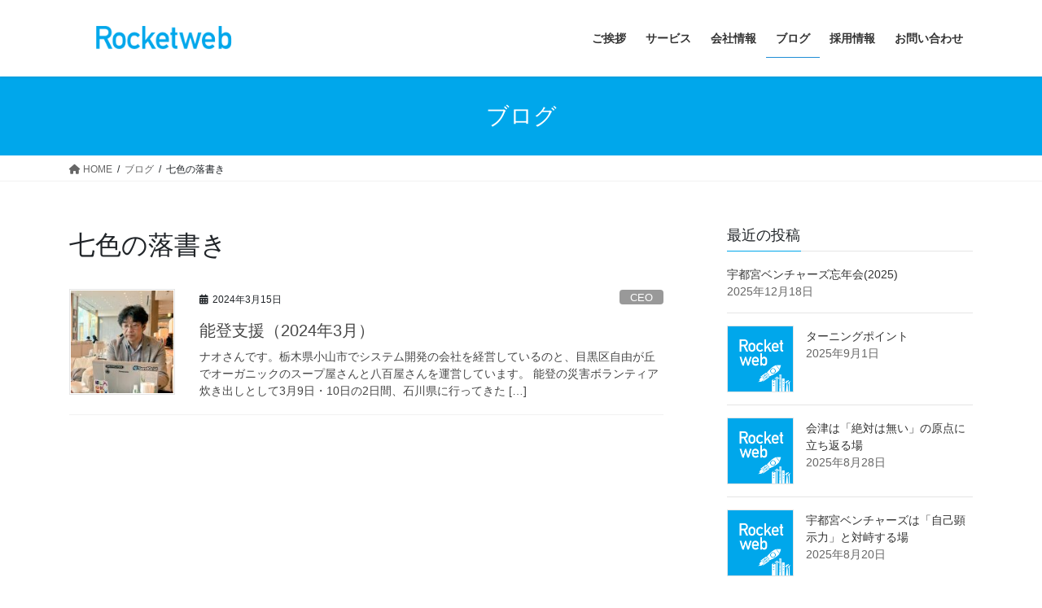

--- FILE ---
content_type: text/html; charset=UTF-8
request_url: https://rocketweb.jp/blog/tag/%E4%B8%83%E8%89%B2%E3%81%AE%E8%90%BD%E6%9B%B8%E3%81%8D/
body_size: 13314
content:
<!DOCTYPE html>
<html dir="ltr" lang="ja" prefix="og: https://ogp.me/ns#">
<head>
<meta charset="utf-8">
<meta http-equiv="X-UA-Compatible" content="IE=edge">
<meta name="viewport" content="width=device-width, initial-scale=1">
<title>七色の落書き | ロケットウェブ</title>

		<!-- All in One SEO 4.7.6 - aioseo.com -->
	<meta name="robots" content="noindex, max-snippet:-1, max-image-preview:large, max-video-preview:-1" />
	<link rel="canonical" href="https://rocketweb.jp/blog/tag/%e4%b8%83%e8%89%b2%e3%81%ae%e8%90%bd%e6%9b%b8%e3%81%8d/" />
	<meta name="generator" content="All in One SEO (AIOSEO) 4.7.6" />
		<script type="application/ld+json" class="aioseo-schema">
			{"@context":"https:\/\/schema.org","@graph":[{"@type":"BreadcrumbList","@id":"https:\/\/rocketweb.jp\/blog\/tag\/%E4%B8%83%E8%89%B2%E3%81%AE%E8%90%BD%E6%9B%B8%E3%81%8D\/#breadcrumblist","itemListElement":[{"@type":"ListItem","@id":"https:\/\/rocketweb.jp\/#listItem","position":1,"name":"\u5bb6","item":"https:\/\/rocketweb.jp\/","nextItem":{"@type":"ListItem","@id":"https:\/\/rocketweb.jp\/blog\/tag\/%e4%b8%83%e8%89%b2%e3%81%ae%e8%90%bd%e6%9b%b8%e3%81%8d\/#listItem","name":"\u4e03\u8272\u306e\u843d\u66f8\u304d"}},{"@type":"ListItem","@id":"https:\/\/rocketweb.jp\/blog\/tag\/%e4%b8%83%e8%89%b2%e3%81%ae%e8%90%bd%e6%9b%b8%e3%81%8d\/#listItem","position":2,"name":"\u4e03\u8272\u306e\u843d\u66f8\u304d","previousItem":{"@type":"ListItem","@id":"https:\/\/rocketweb.jp\/#listItem","name":"\u5bb6"}}]},{"@type":"CollectionPage","@id":"https:\/\/rocketweb.jp\/blog\/tag\/%E4%B8%83%E8%89%B2%E3%81%AE%E8%90%BD%E6%9B%B8%E3%81%8D\/#collectionpage","url":"https:\/\/rocketweb.jp\/blog\/tag\/%E4%B8%83%E8%89%B2%E3%81%AE%E8%90%BD%E6%9B%B8%E3%81%8D\/","name":"\u4e03\u8272\u306e\u843d\u66f8\u304d | \u30ed\u30b1\u30c3\u30c8\u30a6\u30a7\u30d6","inLanguage":"ja","isPartOf":{"@id":"https:\/\/rocketweb.jp\/#website"},"breadcrumb":{"@id":"https:\/\/rocketweb.jp\/blog\/tag\/%E4%B8%83%E8%89%B2%E3%81%AE%E8%90%BD%E6%9B%B8%E3%81%8D\/#breadcrumblist"}},{"@type":"Organization","@id":"https:\/\/rocketweb.jp\/#organization","name":"\u6709\u9650\u4f1a\u793e\u30ed\u30b1\u30c3\u30c8\u30a6\u30a7\u30d6","description":"\u30ed\u30b1\u30c3\u30c8\u30a6\u30a7\u30d6(rocketweb)\u306f\u3001IOT\u3084\u696d\u52d9\u7528\u30bd\u30d5\u30c8\u30a6\u30a7\u30a2\u958b\u767a\u3092\u5f97\u610f\u3068\u3059\u308b\u3001\u6803\u6728\u770c\u306b\u3042\u308b\u30bd\u30d5\u30c8\u30a6\u30a7\u30a2\u30cf\u30a6\u30b9\u3067\u3059\u3002","url":"https:\/\/rocketweb.jp\/","telephone":"+81285276801"},{"@type":"WebSite","@id":"https:\/\/rocketweb.jp\/#website","url":"https:\/\/rocketweb.jp\/","name":"\u30ed\u30b1\u30c3\u30c8\u30a6\u30a7\u30d6","description":"\u30ed\u30b1\u30c3\u30c8\u30a6\u30a7\u30d6(rocketweb)\u306f\u3001IOT\u3084\u696d\u52d9\u7528\u30bd\u30d5\u30c8\u30a6\u30a7\u30a2\u958b\u767a\u3092\u5f97\u610f\u3068\u3059\u308b\u3001\u6803\u6728\u770c\u306b\u3042\u308b\u30bd\u30d5\u30c8\u30a6\u30a7\u30a2\u30cf\u30a6\u30b9\u3067\u3059\u3002","inLanguage":"ja","publisher":{"@id":"https:\/\/rocketweb.jp\/#organization"}}]}
		</script>
		<!-- All in One SEO -->

<link rel='dns-prefetch' href='//webfonts.sakura.ne.jp' />
<link rel="alternate" type="application/rss+xml" title="ロケットウェブ &raquo; フィード" href="https://rocketweb.jp/feed/" />
<link rel="alternate" type="application/rss+xml" title="ロケットウェブ &raquo; コメントフィード" href="https://rocketweb.jp/comments/feed/" />
<link rel="alternate" type="application/rss+xml" title="ロケットウェブ &raquo; 七色の落書き タグのフィード" href="https://rocketweb.jp/blog/tag/%e4%b8%83%e8%89%b2%e3%81%ae%e8%90%bd%e6%9b%b8%e3%81%8d/feed/" />
<meta name="description" content="七色の落書き について ロケットウェブ ロケットウェブ(rocketweb)は、IOTや業務用ソフトウェア開発を得意とする、栃木県にあるソフトウェアハウスです。" />		<!-- This site uses the Google Analytics by MonsterInsights plugin v9.11.1 - Using Analytics tracking - https://www.monsterinsights.com/ -->
							<script src="//www.googletagmanager.com/gtag/js?id=G-72HYM9C2QV"  data-cfasync="false" data-wpfc-render="false" type="text/javascript" async></script>
			<script data-cfasync="false" data-wpfc-render="false" type="text/javascript">
				var mi_version = '9.11.1';
				var mi_track_user = true;
				var mi_no_track_reason = '';
								var MonsterInsightsDefaultLocations = {"page_location":"https:\/\/rocketweb.jp\/blog\/tag\/%E4%B8%83%E8%89%B2%E3%81%AE%E8%90%BD%E6%9B%B8%E3%81%8D\/"};
								if ( typeof MonsterInsightsPrivacyGuardFilter === 'function' ) {
					var MonsterInsightsLocations = (typeof MonsterInsightsExcludeQuery === 'object') ? MonsterInsightsPrivacyGuardFilter( MonsterInsightsExcludeQuery ) : MonsterInsightsPrivacyGuardFilter( MonsterInsightsDefaultLocations );
				} else {
					var MonsterInsightsLocations = (typeof MonsterInsightsExcludeQuery === 'object') ? MonsterInsightsExcludeQuery : MonsterInsightsDefaultLocations;
				}

								var disableStrs = [
										'ga-disable-G-72HYM9C2QV',
									];

				/* Function to detect opted out users */
				function __gtagTrackerIsOptedOut() {
					for (var index = 0; index < disableStrs.length; index++) {
						if (document.cookie.indexOf(disableStrs[index] + '=true') > -1) {
							return true;
						}
					}

					return false;
				}

				/* Disable tracking if the opt-out cookie exists. */
				if (__gtagTrackerIsOptedOut()) {
					for (var index = 0; index < disableStrs.length; index++) {
						window[disableStrs[index]] = true;
					}
				}

				/* Opt-out function */
				function __gtagTrackerOptout() {
					for (var index = 0; index < disableStrs.length; index++) {
						document.cookie = disableStrs[index] + '=true; expires=Thu, 31 Dec 2099 23:59:59 UTC; path=/';
						window[disableStrs[index]] = true;
					}
				}

				if ('undefined' === typeof gaOptout) {
					function gaOptout() {
						__gtagTrackerOptout();
					}
				}
								window.dataLayer = window.dataLayer || [];

				window.MonsterInsightsDualTracker = {
					helpers: {},
					trackers: {},
				};
				if (mi_track_user) {
					function __gtagDataLayer() {
						dataLayer.push(arguments);
					}

					function __gtagTracker(type, name, parameters) {
						if (!parameters) {
							parameters = {};
						}

						if (parameters.send_to) {
							__gtagDataLayer.apply(null, arguments);
							return;
						}

						if (type === 'event') {
														parameters.send_to = monsterinsights_frontend.v4_id;
							var hookName = name;
							if (typeof parameters['event_category'] !== 'undefined') {
								hookName = parameters['event_category'] + ':' + name;
							}

							if (typeof MonsterInsightsDualTracker.trackers[hookName] !== 'undefined') {
								MonsterInsightsDualTracker.trackers[hookName](parameters);
							} else {
								__gtagDataLayer('event', name, parameters);
							}
							
						} else {
							__gtagDataLayer.apply(null, arguments);
						}
					}

					__gtagTracker('js', new Date());
					__gtagTracker('set', {
						'developer_id.dZGIzZG': true,
											});
					if ( MonsterInsightsLocations.page_location ) {
						__gtagTracker('set', MonsterInsightsLocations);
					}
										__gtagTracker('config', 'G-72HYM9C2QV', {"forceSSL":"true","link_attribution":"true"} );
										window.gtag = __gtagTracker;										(function () {
						/* https://developers.google.com/analytics/devguides/collection/analyticsjs/ */
						/* ga and __gaTracker compatibility shim. */
						var noopfn = function () {
							return null;
						};
						var newtracker = function () {
							return new Tracker();
						};
						var Tracker = function () {
							return null;
						};
						var p = Tracker.prototype;
						p.get = noopfn;
						p.set = noopfn;
						p.send = function () {
							var args = Array.prototype.slice.call(arguments);
							args.unshift('send');
							__gaTracker.apply(null, args);
						};
						var __gaTracker = function () {
							var len = arguments.length;
							if (len === 0) {
								return;
							}
							var f = arguments[len - 1];
							if (typeof f !== 'object' || f === null || typeof f.hitCallback !== 'function') {
								if ('send' === arguments[0]) {
									var hitConverted, hitObject = false, action;
									if ('event' === arguments[1]) {
										if ('undefined' !== typeof arguments[3]) {
											hitObject = {
												'eventAction': arguments[3],
												'eventCategory': arguments[2],
												'eventLabel': arguments[4],
												'value': arguments[5] ? arguments[5] : 1,
											}
										}
									}
									if ('pageview' === arguments[1]) {
										if ('undefined' !== typeof arguments[2]) {
											hitObject = {
												'eventAction': 'page_view',
												'page_path': arguments[2],
											}
										}
									}
									if (typeof arguments[2] === 'object') {
										hitObject = arguments[2];
									}
									if (typeof arguments[5] === 'object') {
										Object.assign(hitObject, arguments[5]);
									}
									if ('undefined' !== typeof arguments[1].hitType) {
										hitObject = arguments[1];
										if ('pageview' === hitObject.hitType) {
											hitObject.eventAction = 'page_view';
										}
									}
									if (hitObject) {
										action = 'timing' === arguments[1].hitType ? 'timing_complete' : hitObject.eventAction;
										hitConverted = mapArgs(hitObject);
										__gtagTracker('event', action, hitConverted);
									}
								}
								return;
							}

							function mapArgs(args) {
								var arg, hit = {};
								var gaMap = {
									'eventCategory': 'event_category',
									'eventAction': 'event_action',
									'eventLabel': 'event_label',
									'eventValue': 'event_value',
									'nonInteraction': 'non_interaction',
									'timingCategory': 'event_category',
									'timingVar': 'name',
									'timingValue': 'value',
									'timingLabel': 'event_label',
									'page': 'page_path',
									'location': 'page_location',
									'title': 'page_title',
									'referrer' : 'page_referrer',
								};
								for (arg in args) {
																		if (!(!args.hasOwnProperty(arg) || !gaMap.hasOwnProperty(arg))) {
										hit[gaMap[arg]] = args[arg];
									} else {
										hit[arg] = args[arg];
									}
								}
								return hit;
							}

							try {
								f.hitCallback();
							} catch (ex) {
							}
						};
						__gaTracker.create = newtracker;
						__gaTracker.getByName = newtracker;
						__gaTracker.getAll = function () {
							return [];
						};
						__gaTracker.remove = noopfn;
						__gaTracker.loaded = true;
						window['__gaTracker'] = __gaTracker;
					})();
									} else {
										console.log("");
					(function () {
						function __gtagTracker() {
							return null;
						}

						window['__gtagTracker'] = __gtagTracker;
						window['gtag'] = __gtagTracker;
					})();
									}
			</script>
							<!-- / Google Analytics by MonsterInsights -->
		<script type="text/javascript">
/* <![CDATA[ */
window._wpemojiSettings = {"baseUrl":"https:\/\/s.w.org\/images\/core\/emoji\/15.0.3\/72x72\/","ext":".png","svgUrl":"https:\/\/s.w.org\/images\/core\/emoji\/15.0.3\/svg\/","svgExt":".svg","source":{"concatemoji":"https:\/\/rocketweb.jp\/wp-includes\/js\/wp-emoji-release.min.js?ver=6.6.4"}};
/*! This file is auto-generated */
!function(i,n){var o,s,e;function c(e){try{var t={supportTests:e,timestamp:(new Date).valueOf()};sessionStorage.setItem(o,JSON.stringify(t))}catch(e){}}function p(e,t,n){e.clearRect(0,0,e.canvas.width,e.canvas.height),e.fillText(t,0,0);var t=new Uint32Array(e.getImageData(0,0,e.canvas.width,e.canvas.height).data),r=(e.clearRect(0,0,e.canvas.width,e.canvas.height),e.fillText(n,0,0),new Uint32Array(e.getImageData(0,0,e.canvas.width,e.canvas.height).data));return t.every(function(e,t){return e===r[t]})}function u(e,t,n){switch(t){case"flag":return n(e,"\ud83c\udff3\ufe0f\u200d\u26a7\ufe0f","\ud83c\udff3\ufe0f\u200b\u26a7\ufe0f")?!1:!n(e,"\ud83c\uddfa\ud83c\uddf3","\ud83c\uddfa\u200b\ud83c\uddf3")&&!n(e,"\ud83c\udff4\udb40\udc67\udb40\udc62\udb40\udc65\udb40\udc6e\udb40\udc67\udb40\udc7f","\ud83c\udff4\u200b\udb40\udc67\u200b\udb40\udc62\u200b\udb40\udc65\u200b\udb40\udc6e\u200b\udb40\udc67\u200b\udb40\udc7f");case"emoji":return!n(e,"\ud83d\udc26\u200d\u2b1b","\ud83d\udc26\u200b\u2b1b")}return!1}function f(e,t,n){var r="undefined"!=typeof WorkerGlobalScope&&self instanceof WorkerGlobalScope?new OffscreenCanvas(300,150):i.createElement("canvas"),a=r.getContext("2d",{willReadFrequently:!0}),o=(a.textBaseline="top",a.font="600 32px Arial",{});return e.forEach(function(e){o[e]=t(a,e,n)}),o}function t(e){var t=i.createElement("script");t.src=e,t.defer=!0,i.head.appendChild(t)}"undefined"!=typeof Promise&&(o="wpEmojiSettingsSupports",s=["flag","emoji"],n.supports={everything:!0,everythingExceptFlag:!0},e=new Promise(function(e){i.addEventListener("DOMContentLoaded",e,{once:!0})}),new Promise(function(t){var n=function(){try{var e=JSON.parse(sessionStorage.getItem(o));if("object"==typeof e&&"number"==typeof e.timestamp&&(new Date).valueOf()<e.timestamp+604800&&"object"==typeof e.supportTests)return e.supportTests}catch(e){}return null}();if(!n){if("undefined"!=typeof Worker&&"undefined"!=typeof OffscreenCanvas&&"undefined"!=typeof URL&&URL.createObjectURL&&"undefined"!=typeof Blob)try{var e="postMessage("+f.toString()+"("+[JSON.stringify(s),u.toString(),p.toString()].join(",")+"));",r=new Blob([e],{type:"text/javascript"}),a=new Worker(URL.createObjectURL(r),{name:"wpTestEmojiSupports"});return void(a.onmessage=function(e){c(n=e.data),a.terminate(),t(n)})}catch(e){}c(n=f(s,u,p))}t(n)}).then(function(e){for(var t in e)n.supports[t]=e[t],n.supports.everything=n.supports.everything&&n.supports[t],"flag"!==t&&(n.supports.everythingExceptFlag=n.supports.everythingExceptFlag&&n.supports[t]);n.supports.everythingExceptFlag=n.supports.everythingExceptFlag&&!n.supports.flag,n.DOMReady=!1,n.readyCallback=function(){n.DOMReady=!0}}).then(function(){return e}).then(function(){var e;n.supports.everything||(n.readyCallback(),(e=n.source||{}).concatemoji?t(e.concatemoji):e.wpemoji&&e.twemoji&&(t(e.twemoji),t(e.wpemoji)))}))}((window,document),window._wpemojiSettings);
/* ]]> */
</script>
<link rel='stylesheet' id='vkExUnit_common_style-css' href='https://rocketweb.jp/wp-content/plugins/vk-all-in-one-expansion-unit/assets/css/vkExUnit_style.css?ver=9.77.0.0' type='text/css' media='all' />
<style id='vkExUnit_common_style-inline-css' type='text/css'>
:root {--ver_page_top_button_url:url(https://rocketweb.jp/wp-content/plugins/vk-all-in-one-expansion-unit/assets/images/to-top-btn-icon.svg);}@font-face {font-weight: normal;font-style: normal;font-family: "vk_sns";src: url("https://rocketweb.jp/wp-content/plugins/vk-all-in-one-expansion-unit/inc/sns/icons/fonts/vk_sns.eot?-bq20cj");src: url("https://rocketweb.jp/wp-content/plugins/vk-all-in-one-expansion-unit/inc/sns/icons/fonts/vk_sns.eot?#iefix-bq20cj") format("embedded-opentype"),url("https://rocketweb.jp/wp-content/plugins/vk-all-in-one-expansion-unit/inc/sns/icons/fonts/vk_sns.woff?-bq20cj") format("woff"),url("https://rocketweb.jp/wp-content/plugins/vk-all-in-one-expansion-unit/inc/sns/icons/fonts/vk_sns.ttf?-bq20cj") format("truetype"),url("https://rocketweb.jp/wp-content/plugins/vk-all-in-one-expansion-unit/inc/sns/icons/fonts/vk_sns.svg?-bq20cj#vk_sns") format("svg");}
</style>
<style id='wp-emoji-styles-inline-css' type='text/css'>

	img.wp-smiley, img.emoji {
		display: inline !important;
		border: none !important;
		box-shadow: none !important;
		height: 1em !important;
		width: 1em !important;
		margin: 0 0.07em !important;
		vertical-align: -0.1em !important;
		background: none !important;
		padding: 0 !important;
	}
</style>
<link rel='stylesheet' id='wp-block-library-css' href='https://rocketweb.jp/wp-includes/css/dist/block-library/style.min.css?ver=6.6.4' type='text/css' media='all' />
<style id='classic-theme-styles-inline-css' type='text/css'>
/*! This file is auto-generated */
.wp-block-button__link{color:#fff;background-color:#32373c;border-radius:9999px;box-shadow:none;text-decoration:none;padding:calc(.667em + 2px) calc(1.333em + 2px);font-size:1.125em}.wp-block-file__button{background:#32373c;color:#fff;text-decoration:none}
</style>
<style id='global-styles-inline-css' type='text/css'>
:root{--wp--preset--aspect-ratio--square: 1;--wp--preset--aspect-ratio--4-3: 4/3;--wp--preset--aspect-ratio--3-4: 3/4;--wp--preset--aspect-ratio--3-2: 3/2;--wp--preset--aspect-ratio--2-3: 2/3;--wp--preset--aspect-ratio--16-9: 16/9;--wp--preset--aspect-ratio--9-16: 9/16;--wp--preset--color--black: #000000;--wp--preset--color--cyan-bluish-gray: #abb8c3;--wp--preset--color--white: #ffffff;--wp--preset--color--pale-pink: #f78da7;--wp--preset--color--vivid-red: #cf2e2e;--wp--preset--color--luminous-vivid-orange: #ff6900;--wp--preset--color--luminous-vivid-amber: #fcb900;--wp--preset--color--light-green-cyan: #7bdcb5;--wp--preset--color--vivid-green-cyan: #00d084;--wp--preset--color--pale-cyan-blue: #8ed1fc;--wp--preset--color--vivid-cyan-blue: #0693e3;--wp--preset--color--vivid-purple: #9b51e0;--wp--preset--gradient--vivid-cyan-blue-to-vivid-purple: linear-gradient(135deg,rgba(6,147,227,1) 0%,rgb(155,81,224) 100%);--wp--preset--gradient--light-green-cyan-to-vivid-green-cyan: linear-gradient(135deg,rgb(122,220,180) 0%,rgb(0,208,130) 100%);--wp--preset--gradient--luminous-vivid-amber-to-luminous-vivid-orange: linear-gradient(135deg,rgba(252,185,0,1) 0%,rgba(255,105,0,1) 100%);--wp--preset--gradient--luminous-vivid-orange-to-vivid-red: linear-gradient(135deg,rgba(255,105,0,1) 0%,rgb(207,46,46) 100%);--wp--preset--gradient--very-light-gray-to-cyan-bluish-gray: linear-gradient(135deg,rgb(238,238,238) 0%,rgb(169,184,195) 100%);--wp--preset--gradient--cool-to-warm-spectrum: linear-gradient(135deg,rgb(74,234,220) 0%,rgb(151,120,209) 20%,rgb(207,42,186) 40%,rgb(238,44,130) 60%,rgb(251,105,98) 80%,rgb(254,248,76) 100%);--wp--preset--gradient--blush-light-purple: linear-gradient(135deg,rgb(255,206,236) 0%,rgb(152,150,240) 100%);--wp--preset--gradient--blush-bordeaux: linear-gradient(135deg,rgb(254,205,165) 0%,rgb(254,45,45) 50%,rgb(107,0,62) 100%);--wp--preset--gradient--luminous-dusk: linear-gradient(135deg,rgb(255,203,112) 0%,rgb(199,81,192) 50%,rgb(65,88,208) 100%);--wp--preset--gradient--pale-ocean: linear-gradient(135deg,rgb(255,245,203) 0%,rgb(182,227,212) 50%,rgb(51,167,181) 100%);--wp--preset--gradient--electric-grass: linear-gradient(135deg,rgb(202,248,128) 0%,rgb(113,206,126) 100%);--wp--preset--gradient--midnight: linear-gradient(135deg,rgb(2,3,129) 0%,rgb(40,116,252) 100%);--wp--preset--font-size--small: 13px;--wp--preset--font-size--medium: 20px;--wp--preset--font-size--large: 36px;--wp--preset--font-size--x-large: 42px;--wp--preset--spacing--20: 0.44rem;--wp--preset--spacing--30: 0.67rem;--wp--preset--spacing--40: 1rem;--wp--preset--spacing--50: 1.5rem;--wp--preset--spacing--60: 2.25rem;--wp--preset--spacing--70: 3.38rem;--wp--preset--spacing--80: 5.06rem;--wp--preset--shadow--natural: 6px 6px 9px rgba(0, 0, 0, 0.2);--wp--preset--shadow--deep: 12px 12px 50px rgba(0, 0, 0, 0.4);--wp--preset--shadow--sharp: 6px 6px 0px rgba(0, 0, 0, 0.2);--wp--preset--shadow--outlined: 6px 6px 0px -3px rgba(255, 255, 255, 1), 6px 6px rgba(0, 0, 0, 1);--wp--preset--shadow--crisp: 6px 6px 0px rgba(0, 0, 0, 1);}:where(.is-layout-flex){gap: 0.5em;}:where(.is-layout-grid){gap: 0.5em;}body .is-layout-flex{display: flex;}.is-layout-flex{flex-wrap: wrap;align-items: center;}.is-layout-flex > :is(*, div){margin: 0;}body .is-layout-grid{display: grid;}.is-layout-grid > :is(*, div){margin: 0;}:where(.wp-block-columns.is-layout-flex){gap: 2em;}:where(.wp-block-columns.is-layout-grid){gap: 2em;}:where(.wp-block-post-template.is-layout-flex){gap: 1.25em;}:where(.wp-block-post-template.is-layout-grid){gap: 1.25em;}.has-black-color{color: var(--wp--preset--color--black) !important;}.has-cyan-bluish-gray-color{color: var(--wp--preset--color--cyan-bluish-gray) !important;}.has-white-color{color: var(--wp--preset--color--white) !important;}.has-pale-pink-color{color: var(--wp--preset--color--pale-pink) !important;}.has-vivid-red-color{color: var(--wp--preset--color--vivid-red) !important;}.has-luminous-vivid-orange-color{color: var(--wp--preset--color--luminous-vivid-orange) !important;}.has-luminous-vivid-amber-color{color: var(--wp--preset--color--luminous-vivid-amber) !important;}.has-light-green-cyan-color{color: var(--wp--preset--color--light-green-cyan) !important;}.has-vivid-green-cyan-color{color: var(--wp--preset--color--vivid-green-cyan) !important;}.has-pale-cyan-blue-color{color: var(--wp--preset--color--pale-cyan-blue) !important;}.has-vivid-cyan-blue-color{color: var(--wp--preset--color--vivid-cyan-blue) !important;}.has-vivid-purple-color{color: var(--wp--preset--color--vivid-purple) !important;}.has-black-background-color{background-color: var(--wp--preset--color--black) !important;}.has-cyan-bluish-gray-background-color{background-color: var(--wp--preset--color--cyan-bluish-gray) !important;}.has-white-background-color{background-color: var(--wp--preset--color--white) !important;}.has-pale-pink-background-color{background-color: var(--wp--preset--color--pale-pink) !important;}.has-vivid-red-background-color{background-color: var(--wp--preset--color--vivid-red) !important;}.has-luminous-vivid-orange-background-color{background-color: var(--wp--preset--color--luminous-vivid-orange) !important;}.has-luminous-vivid-amber-background-color{background-color: var(--wp--preset--color--luminous-vivid-amber) !important;}.has-light-green-cyan-background-color{background-color: var(--wp--preset--color--light-green-cyan) !important;}.has-vivid-green-cyan-background-color{background-color: var(--wp--preset--color--vivid-green-cyan) !important;}.has-pale-cyan-blue-background-color{background-color: var(--wp--preset--color--pale-cyan-blue) !important;}.has-vivid-cyan-blue-background-color{background-color: var(--wp--preset--color--vivid-cyan-blue) !important;}.has-vivid-purple-background-color{background-color: var(--wp--preset--color--vivid-purple) !important;}.has-black-border-color{border-color: var(--wp--preset--color--black) !important;}.has-cyan-bluish-gray-border-color{border-color: var(--wp--preset--color--cyan-bluish-gray) !important;}.has-white-border-color{border-color: var(--wp--preset--color--white) !important;}.has-pale-pink-border-color{border-color: var(--wp--preset--color--pale-pink) !important;}.has-vivid-red-border-color{border-color: var(--wp--preset--color--vivid-red) !important;}.has-luminous-vivid-orange-border-color{border-color: var(--wp--preset--color--luminous-vivid-orange) !important;}.has-luminous-vivid-amber-border-color{border-color: var(--wp--preset--color--luminous-vivid-amber) !important;}.has-light-green-cyan-border-color{border-color: var(--wp--preset--color--light-green-cyan) !important;}.has-vivid-green-cyan-border-color{border-color: var(--wp--preset--color--vivid-green-cyan) !important;}.has-pale-cyan-blue-border-color{border-color: var(--wp--preset--color--pale-cyan-blue) !important;}.has-vivid-cyan-blue-border-color{border-color: var(--wp--preset--color--vivid-cyan-blue) !important;}.has-vivid-purple-border-color{border-color: var(--wp--preset--color--vivid-purple) !important;}.has-vivid-cyan-blue-to-vivid-purple-gradient-background{background: var(--wp--preset--gradient--vivid-cyan-blue-to-vivid-purple) !important;}.has-light-green-cyan-to-vivid-green-cyan-gradient-background{background: var(--wp--preset--gradient--light-green-cyan-to-vivid-green-cyan) !important;}.has-luminous-vivid-amber-to-luminous-vivid-orange-gradient-background{background: var(--wp--preset--gradient--luminous-vivid-amber-to-luminous-vivid-orange) !important;}.has-luminous-vivid-orange-to-vivid-red-gradient-background{background: var(--wp--preset--gradient--luminous-vivid-orange-to-vivid-red) !important;}.has-very-light-gray-to-cyan-bluish-gray-gradient-background{background: var(--wp--preset--gradient--very-light-gray-to-cyan-bluish-gray) !important;}.has-cool-to-warm-spectrum-gradient-background{background: var(--wp--preset--gradient--cool-to-warm-spectrum) !important;}.has-blush-light-purple-gradient-background{background: var(--wp--preset--gradient--blush-light-purple) !important;}.has-blush-bordeaux-gradient-background{background: var(--wp--preset--gradient--blush-bordeaux) !important;}.has-luminous-dusk-gradient-background{background: var(--wp--preset--gradient--luminous-dusk) !important;}.has-pale-ocean-gradient-background{background: var(--wp--preset--gradient--pale-ocean) !important;}.has-electric-grass-gradient-background{background: var(--wp--preset--gradient--electric-grass) !important;}.has-midnight-gradient-background{background: var(--wp--preset--gradient--midnight) !important;}.has-small-font-size{font-size: var(--wp--preset--font-size--small) !important;}.has-medium-font-size{font-size: var(--wp--preset--font-size--medium) !important;}.has-large-font-size{font-size: var(--wp--preset--font-size--large) !important;}.has-x-large-font-size{font-size: var(--wp--preset--font-size--x-large) !important;}
:where(.wp-block-post-template.is-layout-flex){gap: 1.25em;}:where(.wp-block-post-template.is-layout-grid){gap: 1.25em;}
:where(.wp-block-columns.is-layout-flex){gap: 2em;}:where(.wp-block-columns.is-layout-grid){gap: 2em;}
:root :where(.wp-block-pullquote){font-size: 1.5em;line-height: 1.6;}
</style>
<link rel='stylesheet' id='contact-form-7-css' href='https://rocketweb.jp/wp-content/plugins/contact-form-7/includes/css/styles.css?ver=5.4.1' type='text/css' media='all' />
<link rel='stylesheet' id='vk-swiper-style-css' href='https://rocketweb.jp/wp-content/plugins/vk-blocks/inc/vk-swiper/package/assets/css/swiper.min.css?ver=5.4.5' type='text/css' media='all' />
<link rel='stylesheet' id='wp-ulike-css' href='https://rocketweb.jp/wp-content/plugins/wp-ulike/assets/css/wp-ulike.min.css?ver=4.6.2' type='text/css' media='all' />
<link rel='stylesheet' id='bootstrap-4-style-css' href='https://rocketweb.jp/wp-content/themes/lightning/_g2/library/bootstrap-4/css/bootstrap.min.css?ver=4.5.0' type='text/css' media='all' />
<link rel='stylesheet' id='lightning-common-style-css' href='https://rocketweb.jp/wp-content/themes/lightning/_g2/assets/css/common.css?ver=14.4.2' type='text/css' media='all' />
<style id='lightning-common-style-inline-css' type='text/css'>
/* vk-mobile-nav */:root {--vk-mobile-nav-menu-btn-bg-src: url("https://rocketweb.jp/wp-content/themes/lightning/_g2/inc/vk-mobile-nav/package//images/vk-menu-btn-black.svg");--vk-mobile-nav-menu-btn-close-bg-src: url("https://rocketweb.jp/wp-content/themes/lightning/_g2/inc/vk-mobile-nav/package//images/vk-menu-close-black.svg");--vk-menu-acc-icon-open-black-bg-src: url("https://rocketweb.jp/wp-content/themes/lightning/_g2/inc/vk-mobile-nav/package//images/vk-menu-acc-icon-open-black.svg");--vk-menu-acc-icon-open-white-bg-src: url("https://rocketweb.jp/wp-content/themes/lightning/_g2/inc/vk-mobile-nav/package//images/vk-menu-acc-icon-open-white.svg");--vk-menu-acc-icon-close-black-bg-src: url("https://rocketweb.jp/wp-content/themes/lightning/_g2/inc/vk-mobile-nav/package//images/vk-menu-close-black.svg");--vk-menu-acc-icon-close-white-bg-src: url("https://rocketweb.jp/wp-content/themes/lightning/_g2/inc/vk-mobile-nav/package//images/vk-menu-close-white.svg");}
</style>
<link rel='stylesheet' id='lightning-design-style-css' href='https://rocketweb.jp/wp-content/themes/lightning/_g2/design-skin/origin2/css/style.css?ver=14.4.2' type='text/css' media='all' />
<style id='lightning-design-style-inline-css' type='text/css'>
:root {--color-key:#00a7eb;--color-key-dark:#208dd6;}
/* ltg common custom */:root {--vk-menu-acc-btn-border-color:#333;--vk-color-primary:#00a7eb;--vk-color-primary-dark:#208dd6;--color-key:#00a7eb;--color-key-dark:#208dd6;}.veu_color_txt_key { color:#208dd6 ; }.veu_color_bg_key { background-color:#208dd6 ; }.veu_color_border_key { border-color:#208dd6 ; }.btn-default { border-color:#00a7eb;color:#00a7eb;}.btn-default:focus,.btn-default:hover { border-color:#00a7eb;background-color: #00a7eb; }.wp-block-search__button,.btn-primary { background-color:#00a7eb;border-color:#208dd6; }.wp-block-search__button:focus,.wp-block-search__button:hover,.btn-primary:not(:disabled):not(.disabled):active,.btn-primary:focus,.btn-primary:hover { background-color:#208dd6;border-color:#00a7eb; }.btn-outline-primary { color : #00a7eb ; border-color:#00a7eb; }.btn-outline-primary:not(:disabled):not(.disabled):active,.btn-outline-primary:focus,.btn-outline-primary:hover { color : #fff; background-color:#00a7eb;border-color:#208dd6; }a { color:#337ab7; }a:hover { color:#ffffff; }
.tagcloud a:before { font-family: "Font Awesome 5 Free";content: "\f02b";font-weight: bold; }
.siteContent_after.sectionBox{padding:0;}
.media .media-body .media-heading a:hover { color:#00a7eb; }@media (min-width: 768px){.gMenu > li:before,.gMenu > li.menu-item-has-children::after { border-bottom-color:#208dd6 }.gMenu li li { background-color:#208dd6 }.gMenu li li a:hover { background-color:#00a7eb; }} /* @media (min-width: 768px) */.page-header { background-color:#00a7eb; }h2,.mainSection-title { border-top-color:#00a7eb; }h3:after,.subSection-title:after { border-bottom-color:#00a7eb; }ul.page-numbers li span.page-numbers.current,.page-link dl .post-page-numbers.current { background-color:#00a7eb; }.pager li > a { border-color:#00a7eb;color:#00a7eb;}.pager li > a:hover { background-color:#00a7eb;color:#fff;}.siteFooter { border-top-color:#00a7eb; }dt { border-left-color:#00a7eb; }:root {--g_nav_main_acc_icon_open_url:url(https://rocketweb.jp/wp-content/themes/lightning/_g2/inc/vk-mobile-nav/package/images/vk-menu-acc-icon-open-black.svg);--g_nav_main_acc_icon_close_url: url(https://rocketweb.jp/wp-content/themes/lightning/_g2/inc/vk-mobile-nav/package/images/vk-menu-close-black.svg);--g_nav_sub_acc_icon_open_url: url(https://rocketweb.jp/wp-content/themes/lightning/_g2/inc/vk-mobile-nav/package/images/vk-menu-acc-icon-open-white.svg);--g_nav_sub_acc_icon_close_url: url(https://rocketweb.jp/wp-content/themes/lightning/_g2/inc/vk-mobile-nav/package/images/vk-menu-close-white.svg);}
</style>
<link rel='stylesheet' id='vk-blocks-build-css-css' href='https://rocketweb.jp/wp-content/plugins/vk-blocks/inc/vk-blocks/build/block-build.css?ver=1.8.2' type='text/css' media='all' />
<style id='vk-blocks-build-css-inline-css' type='text/css'>
:root {--vk_flow-arrow: url(https://rocketweb.jp/wp-content/plugins/vk-blocks/inc/vk-blocks/images/arrow_bottom.svg);--vk_image-mask-wave01: url(https://rocketweb.jp/wp-content/plugins/vk-blocks/inc/vk-blocks/images/wave01.svg);--vk_image-mask-wave02: url(https://rocketweb.jp/wp-content/plugins/vk-blocks/inc/vk-blocks/images/wave02.svg);--vk_image-mask-wave03: url(https://rocketweb.jp/wp-content/plugins/vk-blocks/inc/vk-blocks/images/wave03.svg);--vk_image-mask-wave04: url(https://rocketweb.jp/wp-content/plugins/vk-blocks/inc/vk-blocks/images/wave04.svg);}

	:root {

		--vk-balloon-border-width:1px;

		--vk-balloon-speech-offset:-12px;
	}
	
</style>
<link rel='stylesheet' id='vk-font-awesome-css' href='https://rocketweb.jp/wp-content/plugins/vk-post-author-display/vendor/vektor-inc/font-awesome-versions/src/versions/6/css/all.min.css?ver=6.1.0' type='text/css' media='all' />
<link rel='stylesheet' id='lightning-theme-style-css' href='https://rocketweb.jp/wp-content/themes/lightning/style.css?ver=14.4.2' type='text/css' media='all' />
<script type="text/javascript" src="https://rocketweb.jp/wp-includes/js/jquery/jquery.min.js?ver=3.7.1" id="jquery-core-js"></script>
<script type="text/javascript" src="https://rocketweb.jp/wp-includes/js/jquery/jquery-migrate.min.js?ver=3.4.1" id="jquery-migrate-js"></script>
<script type="text/javascript" src="//webfonts.sakura.ne.jp/js/sakurav3.js?fadein=0&amp;ver=3.1.0" id="typesquare_std-js"></script>
<script type="text/javascript" src="https://rocketweb.jp/wp-content/plugins/google-analytics-for-wordpress/assets/js/frontend-gtag.min.js?ver=9.11.1" id="monsterinsights-frontend-script-js" async="async" data-wp-strategy="async"></script>
<script data-cfasync="false" data-wpfc-render="false" type="text/javascript" id='monsterinsights-frontend-script-js-extra'>/* <![CDATA[ */
var monsterinsights_frontend = {"js_events_tracking":"true","download_extensions":"doc,pdf,ppt,zip,xls,docx,pptx,xlsx","inbound_paths":"[{\"path\":\"\\\/go\\\/\",\"label\":\"affiliate\"},{\"path\":\"\\\/recommend\\\/\",\"label\":\"affiliate\"}]","home_url":"https:\/\/rocketweb.jp","hash_tracking":"false","v4_id":"G-72HYM9C2QV"};/* ]]> */
</script>
<link rel="https://api.w.org/" href="https://rocketweb.jp/wp-json/" /><link rel="alternate" title="JSON" type="application/json" href="https://rocketweb.jp/wp-json/wp/v2/tags/621" /><link rel="EditURI" type="application/rsd+xml" title="RSD" href="https://rocketweb.jp/xmlrpc.php?rsd" />
<meta name="generator" content="WordPress 6.6.4" />
<style id="lightning-color-custom-for-plugins" type="text/css">/* ltg theme common */.color_key_bg,.color_key_bg_hover:hover{background-color: #00a7eb;}.color_key_txt,.color_key_txt_hover:hover{color: #00a7eb;}.color_key_border,.color_key_border_hover:hover{border-color: #00a7eb;}.color_key_dark_bg,.color_key_dark_bg_hover:hover{background-color: #208dd6;}.color_key_dark_txt,.color_key_dark_txt_hover:hover{color: #208dd6;}.color_key_dark_border,.color_key_dark_border_hover:hover{border-color: #208dd6;}</style><link rel="icon" href="https://rocketweb.jp/wp-content/uploads/2025/03/cropped-favicon-32x32.png" sizes="32x32" />
<link rel="icon" href="https://rocketweb.jp/wp-content/uploads/2025/03/cropped-favicon-192x192.png" sizes="192x192" />
<link rel="apple-touch-icon" href="https://rocketweb.jp/wp-content/uploads/2025/03/cropped-favicon-180x180.png" />
<meta name="msapplication-TileImage" content="https://rocketweb.jp/wp-content/uploads/2025/03/cropped-favicon-270x270.png" />
		<style type="text/css" id="wp-custom-css">
			.copySection p:nth-child(2) {
    display: none;
}		</style>
		
</head>
<body class="archive tag tag-621 post-type-post vk-blocks fa_v6_css sidebar-fix sidebar-fix-priority-top bootstrap4 device-pc fa_v5_css">
<a class="skip-link screen-reader-text" href="#main">コンテンツへスキップ</a>
<a class="skip-link screen-reader-text" href="#vk-mobile-nav">ナビゲーションに移動</a>
<header class="siteHeader">
		<div class="container siteHeadContainer">
		<div class="navbar-header">
						<p class="navbar-brand siteHeader_logo">
			<a href="https://rocketweb.jp/">
				<span><img src="https://rocketweb.jp/wp-content/uploads/2025/03/web_header_logo-1.png" alt="ロケットウェブ" /></span>
			</a>
			</p>
					</div>

					<div id="gMenu_outer" class="gMenu_outer">
				<nav class="menu-%e3%83%88%e3%83%83%e3%83%97%e3%83%a1%e3%83%8b%e3%83%a5%e3%83%bc-container"><ul id="menu-%e3%83%88%e3%83%83%e3%83%97%e3%83%a1%e3%83%8b%e3%83%a5%e3%83%bc" class="menu gMenu vk-menu-acc"><li id="menu-item-18" class="menu-item menu-item-type-custom menu-item-object-custom menu-item-home"><a href="https://rocketweb.jp/"><strong class="gMenu_name">ご挨拶</strong></a></li>
<li id="menu-item-1021" class="menu-item menu-item-type-post_type menu-item-object-page menu-item-has-children"><a href="https://rocketweb.jp/service/"><strong class="gMenu_name">サービス</strong></a>
<ul class="sub-menu">
	<li id="menu-item-1057" class="menu-item menu-item-type-post_type menu-item-object-page"><a href="https://rocketweb.jp/service/pj/">プロジェクトマネージメント</a></li>
	<li id="menu-item-1056" class="menu-item menu-item-type-post_type menu-item-object-page"><a href="https://rocketweb.jp/service/software/">ソフトウェア開発</a></li>
	<li id="menu-item-1055" class="menu-item menu-item-type-post_type menu-item-object-page"><a href="https://rocketweb.jp/service/oa/">OA機器販売</a></li>
	<li id="menu-item-1054" class="menu-item menu-item-type-post_type menu-item-object-page"><a href="https://rocketweb.jp/service/operation/">運用業務</a></li>
	<li id="menu-item-67" class="menu-item menu-item-type-post_type menu-item-object-page"><a href="https://rocketweb.jp/service/food/">飲食料品販売事業</a></li>
</ul>
</li>
<li id="menu-item-19" class="menu-item menu-item-type-post_type menu-item-object-page menu-item-has-children"><a href="https://rocketweb.jp/company/"><strong class="gMenu_name">会社情報</strong></a>
<ul class="sub-menu">
	<li id="menu-item-1087" class="menu-item menu-item-type-post_type menu-item-object-page"><a href="https://rocketweb.jp/company/message/">トップメッセージ</a></li>
	<li id="menu-item-1086" class="menu-item menu-item-type-post_type menu-item-object-page"><a href="https://rocketweb.jp/company/overview/">会社概要</a></li>
	<li id="menu-item-1085" class="menu-item menu-item-type-post_type menu-item-object-page"><a href="https://rocketweb.jp/company/access/">アクセスマップ</a></li>
	<li id="menu-item-1084" class="menu-item menu-item-type-post_type menu-item-object-page"><a href="https://rocketweb.jp/company/history/">沿革</a></li>
</ul>
</li>
<li id="menu-item-68" class="menu-item menu-item-type-post_type menu-item-object-page current_page_parent current-menu-ancestor"><a href="https://rocketweb.jp/blog/"><strong class="gMenu_name">ブログ</strong></a></li>
<li id="menu-item-228" class="menu-item menu-item-type-post_type menu-item-object-page menu-item-has-children"><a href="https://rocketweb.jp/recruit/"><strong class="gMenu_name">採用情報</strong></a>
<ul class="sub-menu">
	<li id="menu-item-1849" class="menu-item menu-item-type-post_type menu-item-object-page"><a href="https://rocketweb.jp/recruit/recruit_contents/">募集要項</a></li>
	<li id="menu-item-1850" class="menu-item menu-item-type-post_type menu-item-object-page"><a href="https://rocketweb.jp/recruit/interview/">社員インタビュー</a></li>
</ul>
</li>
<li id="menu-item-21" class="menu-item menu-item-type-post_type menu-item-object-page"><a href="https://rocketweb.jp/contact/"><strong class="gMenu_name">お問い合わせ</strong></a></li>
</ul></nav>			</div>
			</div>
	</header>

<div class="section page-header"><div class="container"><div class="row"><div class="col-md-12">
<div class="page-header_pageTitle">
ブログ</div>
</div></div></div></div><!-- [ /.page-header ] -->


<!-- [ .breadSection ] --><div class="section breadSection"><div class="container"><div class="row"><ol class="breadcrumb" itemtype="http://schema.org/BreadcrumbList"><li id="panHome" itemprop="itemListElement" itemscope itemtype="http://schema.org/ListItem"><a itemprop="item" href="https://rocketweb.jp/"><span itemprop="name"><i class="fa fa-home"></i> HOME</span></a></li><li itemprop="itemListElement" itemscope itemtype="http://schema.org/ListItem"><a itemprop="item" href="https://rocketweb.jp/blog/"><span itemprop="name">ブログ</span></a></li><li><span>七色の落書き</span></li></ol></div></div></div><!-- [ /.breadSection ] -->

<div class="section siteContent">
<div class="container">
<div class="row">
<div class="col mainSection mainSection-col-two baseSection vk_posts-mainSection" id="main" role="main">

	<header class="archive-header"><h1 class="archive-header_title">七色の落書き</h1></header>
<div class="postList">


	
		<article class="media">
<div id="post-2233" class="post-2233 post type-post status-publish format-standard has-post-thumbnail hentry category-ceo category-cocochiya tag-cocochiya tag-133 tag-621 tag-617 tag-620 tag-615 tag-619">
		<div class="media-left postList_thumbnail">
		<a href="https://rocketweb.jp/blog/2233/">
		<img width="150" height="150" src="https://rocketweb.jp/wp-content/uploads/2021/01/jpg20200102-00-150x150.jpg" class="media-object wp-post-image" alt="" decoding="async" />		</a>
	</div>
		<div class="media-body">
		<div class="entry-meta">


<span class="published entry-meta_items">2024年3月15日</span>

<span class="entry-meta_items entry-meta_updated">/ 最終更新日時 : <span class="updated">2024年7月23日</span></span>


	
	<span class="vcard author entry-meta_items entry-meta_items_author"><span class="fn">ナオさん</span></span>



<span class="entry-meta_items entry-meta_items_term"><a href="https://rocketweb.jp/blog/category/ceo/" class="btn btn-xs btn-primary entry-meta_items_term_button" style="background-color:#999999;border:none;">CEO</a></span>
</div>
		<h1 class="media-heading entry-title"><a href="https://rocketweb.jp/blog/2233/">能登支援（2024年3月）</a></h1>
		<a href="https://rocketweb.jp/blog/2233/" class="media-body_excerpt"><p>ナオさんです。栃木県小山市でシステム開発の会社を経営しているのと、目黒区自由が丘でオーガニックのスープ屋さんと八百屋さんを運営しています。 能登の災害ボランティア炊き出しとして3月9日・10日の2日間、石川県に行ってきた [&hellip;]</p>
</a>
	</div>
</div>
</article>

	
	
	
</div><!-- [ /.postList ] -->

</div><!-- [ /.mainSection ] -->

	<div class="col subSection sideSection sideSection-col-two baseSection">
				<aside class="widget widget_vkexunit_post_list" id="vkexunit_post_list-4"><div class="veu_postList pt_0"><h1 class="widget-title subSection-title">最近の投稿</h1><div class="postList postList_miniThumb">
<div class="postList_item" id="post-2506">
			<div class="postList_body">
		<div class="postList_title entry-title"><a href="https://rocketweb.jp/blog/2506/">宇都宮ベンチャーズ忘年会(2025)</a></div><div class="published postList_date postList_meta_items">2025年12月18日</div>	</div><!-- [ /.postList_body ] -->
</div>
		
<div class="postList_item" id="post-2497">
				<div class="postList_thumbnail">
		<a href="https://rocketweb.jp/blog/2497/">
			<img width="150" height="150" src="https://rocketweb.jp/wp-content/uploads/2025/03/FB_profile_icon-150x150.png" class="attachment-thumbnail size-thumbnail wp-post-image" alt="" decoding="async" loading="lazy" srcset="https://rocketweb.jp/wp-content/uploads/2025/03/FB_profile_icon-150x150.png 150w, https://rocketweb.jp/wp-content/uploads/2025/03/FB_profile_icon-300x300.png 300w, https://rocketweb.jp/wp-content/uploads/2025/03/FB_profile_icon-768x768.png 768w, https://rocketweb.jp/wp-content/uploads/2025/03/FB_profile_icon.png 800w" sizes="(max-width: 150px) 100vw, 150px" />		</a>
		</div><!-- [ /.postList_thumbnail ] -->
		<div class="postList_body">
		<div class="postList_title entry-title"><a href="https://rocketweb.jp/blog/2497/">ターニングポイント</a></div><div class="published postList_date postList_meta_items">2025年9月1日</div>	</div><!-- [ /.postList_body ] -->
</div>
		
<div class="postList_item" id="post-2490">
				<div class="postList_thumbnail">
		<a href="https://rocketweb.jp/blog/2490/">
			<img width="150" height="150" src="https://rocketweb.jp/wp-content/uploads/2025/03/FB_profile_icon-150x150.png" class="attachment-thumbnail size-thumbnail wp-post-image" alt="" decoding="async" loading="lazy" srcset="https://rocketweb.jp/wp-content/uploads/2025/03/FB_profile_icon-150x150.png 150w, https://rocketweb.jp/wp-content/uploads/2025/03/FB_profile_icon-300x300.png 300w, https://rocketweb.jp/wp-content/uploads/2025/03/FB_profile_icon-768x768.png 768w, https://rocketweb.jp/wp-content/uploads/2025/03/FB_profile_icon.png 800w" sizes="(max-width: 150px) 100vw, 150px" />		</a>
		</div><!-- [ /.postList_thumbnail ] -->
		<div class="postList_body">
		<div class="postList_title entry-title"><a href="https://rocketweb.jp/blog/2490/">会津は「絶対は無い」の原点に立ち返る場</a></div><div class="published postList_date postList_meta_items">2025年8月28日</div>	</div><!-- [ /.postList_body ] -->
</div>
		
<div class="postList_item" id="post-2494">
				<div class="postList_thumbnail">
		<a href="https://rocketweb.jp/blog/2494/">
			<img width="150" height="150" src="https://rocketweb.jp/wp-content/uploads/2025/03/FB_profile_icon-150x150.png" class="attachment-thumbnail size-thumbnail wp-post-image" alt="" decoding="async" loading="lazy" srcset="https://rocketweb.jp/wp-content/uploads/2025/03/FB_profile_icon-150x150.png 150w, https://rocketweb.jp/wp-content/uploads/2025/03/FB_profile_icon-300x300.png 300w, https://rocketweb.jp/wp-content/uploads/2025/03/FB_profile_icon-768x768.png 768w, https://rocketweb.jp/wp-content/uploads/2025/03/FB_profile_icon.png 800w" sizes="(max-width: 150px) 100vw, 150px" />		</a>
		</div><!-- [ /.postList_thumbnail ] -->
		<div class="postList_body">
		<div class="postList_title entry-title"><a href="https://rocketweb.jp/blog/2494/">宇都宮ベンチャーズは「自己顕示力」と対峙する場</a></div><div class="published postList_date postList_meta_items">2025年8月20日</div>	</div><!-- [ /.postList_body ] -->
</div>
		
<div class="postList_item" id="post-2436">
				<div class="postList_thumbnail">
		<a href="https://rocketweb.jp/blog/2436/">
			<img width="150" height="150" src="https://rocketweb.jp/wp-content/uploads/2025/02/fuji01-150x150.jpg" class="attachment-thumbnail size-thumbnail wp-post-image" alt="" decoding="async" loading="lazy" srcset="https://rocketweb.jp/wp-content/uploads/2025/02/fuji01-150x150.jpg 150w, https://rocketweb.jp/wp-content/uploads/2025/02/fuji01-300x300.jpg 300w, https://rocketweb.jp/wp-content/uploads/2025/02/fuji01-1024x1024.jpg 1024w, https://rocketweb.jp/wp-content/uploads/2025/02/fuji01-768x768.jpg 768w, https://rocketweb.jp/wp-content/uploads/2025/02/fuji01-1536x1536.jpg 1536w, https://rocketweb.jp/wp-content/uploads/2025/02/fuji01.jpg 2048w" sizes="(max-width: 150px) 100vw, 150px" />		</a>
		</div><!-- [ /.postList_thumbnail ] -->
		<div class="postList_body">
		<div class="postList_title entry-title"><a href="https://rocketweb.jp/blog/2436/">駅弁で食い倒れ気分</a></div><div class="published postList_date postList_meta_items">2025年2月13日</div>	</div><!-- [ /.postList_body ] -->
</div>
		</div></div></aside><aside class="widget widget_search" id="search-7"><form role="search" method="get" id="searchform" class="searchform" action="https://rocketweb.jp/">
				<div>
					<label class="screen-reader-text" for="s">検索:</label>
					<input type="text" value="" name="s" id="s" />
					<input type="submit" id="searchsubmit" value="検索" />
				</div>
			</form></aside><aside class="widget widget_vkexunit_contact_section" id="vkexunit_contact_section-3"><section class="veu_contact veu_contentAddSection vk_contact veu_card veu_contact-layout-horizontal"><div class="contact_frame veu_card_inner"><p class="contact_txt"><span class="contact_txt_catch">お気軽にお問い合わせください。</span><span class="contact_txt_tel veu_color_txt_key"></span><span class="contact_txt_time"></span></p><a href="https://rocketweb.jp/contact" class="btn btn-primary btn-lg contact_bt"><span class="contact_bt_txt"><i class="far fa-envelope"></i> お問い合わせ <i class="far fa-arrow-alt-circle-right"></i></span></a></div></section></aside><aside class="widget widget_text" id="text-7">			<div class="textwidget"></div>
		</aside>			</div><!-- [ /.subSection ] -->


</div><!-- [ /.row ] -->
</div><!-- [ /.container ] -->
</div><!-- [ /.siteContent ] -->


<footer class="section siteFooter">
					<div class="container sectionBox footerWidget">
			<div class="row">
				<div class="col-md-4"><aside class="widget widget_wp_widget_vkexunit_profile" id="wp_widget_vkexunit_profile-3">
<div class="veu_profile">
<div class="profile" >
<div class="media_outer media_left" style=""><img class="profile_media" src="https://rocketweb.jp/wp-content/uploads/2025/03/web_header_logo-1.png" alt="web_header_logo" /></div><p class="profile_text">〒323-0822<br />
栃木県小山市駅南町6丁目7番地19号<br />
TEL：0285-27-6801</p>

<ul class="sns_btns">
<li class="facebook_btn"><a href="https://www.facebook.com/rocketwebjp/" target="_blank" class="bg_fill"><i class="fab fa-facebook icon"></i></a></li><li class="instagram_btn"><a href="https://instagram.com/rocketweb2005/" target="_blank" class="bg_fill"><i class="fab fa-instagram icon"></i></a></li></ul>

</div>
<!-- / .site-profile -->
</div>
</aside><aside class="widget widget_vkexunit_contact_section" id="vkexunit_contact_section-4"><section class="veu_contact veu_contentAddSection vk_contact veu_card veu_contact-layout-horizontal"><div class="contact_frame veu_card_inner"><p class="contact_txt"><span class="contact_txt_catch">お気軽にお問い合わせください。</span><span class="contact_txt_tel veu_color_txt_key"></span><span class="contact_txt_time"></span></p><a href="https://rocketweb.jp/contact" class="btn btn-primary btn-lg contact_bt"><span class="contact_bt_txt"><i class="far fa-envelope"></i> お問い合わせ <i class="far fa-arrow-alt-circle-right"></i></span></a></div></section></aside></div><div class="col-md-4"><aside class="widget widget_vkexunit_fbpageplugin" id="vkexunit_fbpageplugin-4"><div class="veu_fbPagePlugin"><h1 class="widget-title subSection-title">Facebook</h1>
		<div class="fbPagePlugin_body">
			<div class="fb-page" data-href="https://facebook.com/rocketwebjp/" data-width="500"  data-height="300" data-hide-cover="false" data-show-facepile="false" data-show-posts="true">
				<div class="fb-xfbml-parse-ignore">
					<blockquote cite="https://facebook.com/rocketwebjp/">
					<a href="https://facebook.com/rocketwebjp/">Facebook page</a>
					</blockquote>
				</div>
			</div>
		</div>

		</div></aside></div><div class="col-md-4"><aside class="widget widget_block" id="block-4">
<figure class="wp-block-embed is-type-rich is-provider-twitter wp-block-embed-twitter"><div class="wp-block-embed__wrapper">
<a class="twitter-timeline" data-width="1140" data-height="1000" data-dnt="true" href="https://twitter.com/naohito_ooki?ref_src=twsrc%5Etfw">Tweets by naohito_ooki</a><script async src="https://platform.twitter.com/widgets.js" charset="utf-8"></script>
</div></figure>
</aside></div>			</div>
		</div>
	
	
	<div class="container sectionBox copySection text-center">
			<p>Copyright &copy; ロケットウェブ All Rights Reserved.</p><p>Powered by <a href="https://wordpress.org/">WordPress</a> with <a href="https://lightning.nagoya/ja/" target="_blank" title="無料 WordPress テーマ Lightning"> Lightning Theme</a> &amp; <a href="https://ex-unit.nagoya/ja/" target="_blank">VK All in One Expansion Unit</a> by <a href="https://www.vektor-inc.co.jp/" target="_blank">Vektor,Inc.</a> technology.</p>	</div>
</footer>
<div id="vk-mobile-nav-menu-btn" class="vk-mobile-nav-menu-btn">MENU</div><div class="vk-mobile-nav vk-mobile-nav-drop-in" id="vk-mobile-nav"><nav class="vk-mobile-nav-menu-outer" role="navigation"><ul id="menu-%e3%83%88%e3%83%83%e3%83%97%e3%83%a1%e3%83%8b%e3%83%a5%e3%83%bc-1" class="vk-menu-acc menu"><li id="menu-item-18" class="menu-item menu-item-type-custom menu-item-object-custom menu-item-home menu-item-18"><a href="https://rocketweb.jp/">ご挨拶</a></li>
<li id="menu-item-1021" class="menu-item menu-item-type-post_type menu-item-object-page menu-item-has-children menu-item-1021"><a href="https://rocketweb.jp/service/">サービス</a>
<ul class="sub-menu">
	<li id="menu-item-1057" class="menu-item menu-item-type-post_type menu-item-object-page menu-item-1057"><a href="https://rocketweb.jp/service/pj/">プロジェクトマネージメント</a></li>
	<li id="menu-item-1056" class="menu-item menu-item-type-post_type menu-item-object-page menu-item-1056"><a href="https://rocketweb.jp/service/software/">ソフトウェア開発</a></li>
	<li id="menu-item-1055" class="menu-item menu-item-type-post_type menu-item-object-page menu-item-1055"><a href="https://rocketweb.jp/service/oa/">OA機器販売</a></li>
	<li id="menu-item-1054" class="menu-item menu-item-type-post_type menu-item-object-page menu-item-1054"><a href="https://rocketweb.jp/service/operation/">運用業務</a></li>
	<li id="menu-item-67" class="menu-item menu-item-type-post_type menu-item-object-page menu-item-67"><a href="https://rocketweb.jp/service/food/">飲食料品販売事業</a></li>
</ul>
</li>
<li id="menu-item-19" class="menu-item menu-item-type-post_type menu-item-object-page menu-item-has-children menu-item-19"><a href="https://rocketweb.jp/company/">会社情報</a>
<ul class="sub-menu">
	<li id="menu-item-1087" class="menu-item menu-item-type-post_type menu-item-object-page menu-item-1087"><a href="https://rocketweb.jp/company/message/">トップメッセージ</a></li>
	<li id="menu-item-1086" class="menu-item menu-item-type-post_type menu-item-object-page menu-item-1086"><a href="https://rocketweb.jp/company/overview/">会社概要</a></li>
	<li id="menu-item-1085" class="menu-item menu-item-type-post_type menu-item-object-page menu-item-1085"><a href="https://rocketweb.jp/company/access/">アクセスマップ</a></li>
	<li id="menu-item-1084" class="menu-item menu-item-type-post_type menu-item-object-page menu-item-1084"><a href="https://rocketweb.jp/company/history/">沿革</a></li>
</ul>
</li>
<li id="menu-item-68" class="menu-item menu-item-type-post_type menu-item-object-page current_page_parent menu-item-68 current-menu-ancestor"><a href="https://rocketweb.jp/blog/">ブログ</a></li>
<li id="menu-item-228" class="menu-item menu-item-type-post_type menu-item-object-page menu-item-has-children menu-item-228"><a href="https://rocketweb.jp/recruit/">採用情報</a>
<ul class="sub-menu">
	<li id="menu-item-1849" class="menu-item menu-item-type-post_type menu-item-object-page menu-item-1849"><a href="https://rocketweb.jp/recruit/recruit_contents/">募集要項</a></li>
	<li id="menu-item-1850" class="menu-item menu-item-type-post_type menu-item-object-page menu-item-1850"><a href="https://rocketweb.jp/recruit/interview/">社員インタビュー</a></li>
</ul>
</li>
<li id="menu-item-21" class="menu-item menu-item-type-post_type menu-item-object-page menu-item-21"><a href="https://rocketweb.jp/contact/">お問い合わせ</a></li>
</ul></nav></div><a href="#top" id="page_top" class="page_top_btn">PAGE TOP</a><script type="text/javascript" src="https://rocketweb.jp/wp-includes/js/dist/vendor/wp-polyfill.min.js?ver=3.15.0" id="wp-polyfill-js"></script>
<script type="text/javascript" id="contact-form-7-js-extra">
/* <![CDATA[ */
var wpcf7 = {"api":{"root":"https:\/\/rocketweb.jp\/wp-json\/","namespace":"contact-form-7\/v1"}};
/* ]]> */
</script>
<script type="text/javascript" src="https://rocketweb.jp/wp-content/plugins/contact-form-7/includes/js/index.js?ver=5.4.1" id="contact-form-7-js"></script>
<script type="text/javascript" src="https://rocketweb.jp/wp-includes/js/clipboard.min.js?ver=2.0.11" id="clipboard-js"></script>
<script type="text/javascript" src="https://rocketweb.jp/wp-content/plugins/vk-all-in-one-expansion-unit/inc/sns//assets/js/copy-button.js" id="copy-button-js"></script>
<script type="text/javascript" src="https://rocketweb.jp/wp-content/plugins/vk-all-in-one-expansion-unit/inc/smooth-scroll/js/smooth-scroll.min.js?ver=9.77.0.0" id="smooth-scroll-js-js"></script>
<script type="text/javascript" id="vkExUnit_master-js-js-extra">
/* <![CDATA[ */
var vkExOpt = {"ajax_url":"https:\/\/rocketweb.jp\/wp-admin\/admin-ajax.php"};
/* ]]> */
</script>
<script type="text/javascript" src="https://rocketweb.jp/wp-content/plugins/vk-all-in-one-expansion-unit/assets/js/all.min.js?ver=9.77.0.0" id="vkExUnit_master-js-js"></script>
<script type="text/javascript" src="https://rocketweb.jp/wp-content/plugins/vk-blocks/inc/vk-swiper/package/assets/js/swiper.min.js?ver=5.4.5" id="vk-swiper-script-js"></script>
<script type="text/javascript" id="wp_ulike-js-extra">
/* <![CDATA[ */
var wp_ulike_params = {"ajax_url":"https:\/\/rocketweb.jp\/wp-admin\/admin-ajax.php","notifications":"1"};
/* ]]> */
</script>
<script type="text/javascript" src="https://rocketweb.jp/wp-content/plugins/wp-ulike/assets/js/wp-ulike.min.js?ver=4.6.2" id="wp_ulike-js"></script>
<script type="text/javascript" id="lightning-js-js-extra">
/* <![CDATA[ */
var lightningOpt = {"header_scrool":"1"};
/* ]]> */
</script>
<script type="text/javascript" src="https://rocketweb.jp/wp-content/themes/lightning/_g2/assets/js/lightning.min.js?ver=14.4.2" id="lightning-js-js"></script>
<script type="text/javascript" src="https://rocketweb.jp/wp-content/themes/lightning/_g2/library/bootstrap-4/js/bootstrap.min.js?ver=4.5.0" id="bootstrap-4-js-js"></script>
<div id="fb-root"></div>
	<script>
;(function(w,d){
	var load_contents=function(){
		(function(d, s, id) {
		var js, fjs = d.getElementsByTagName(s)[0];
		if (d.getElementById(id)) return;
		js = d.createElement(s); js.id = id;
		js.src = "//connect.facebook.net/ja_JP/sdk.js#xfbml=1&version=v2.9&appId=";
		fjs.parentNode.insertBefore(js, fjs);
		}(d, 'script', 'facebook-jssdk'));
	};
	var f=function(){
		load_contents();
		w.removeEventListener('scroll',f,true);
	};
	var widget = d.getElementsByClassName("fb-page")[0];
	var view_bottom = d.documentElement.scrollTop + d.documentElement.clientHeight;
	var widget_top = widget.getBoundingClientRect().top + w.scrollY;
	if ( widget_top < view_bottom) {
		load_contents();
	} else {
		w.addEventListener('scroll',f,true);
	}
})(window,document);
</script>
	</body>
</html>
